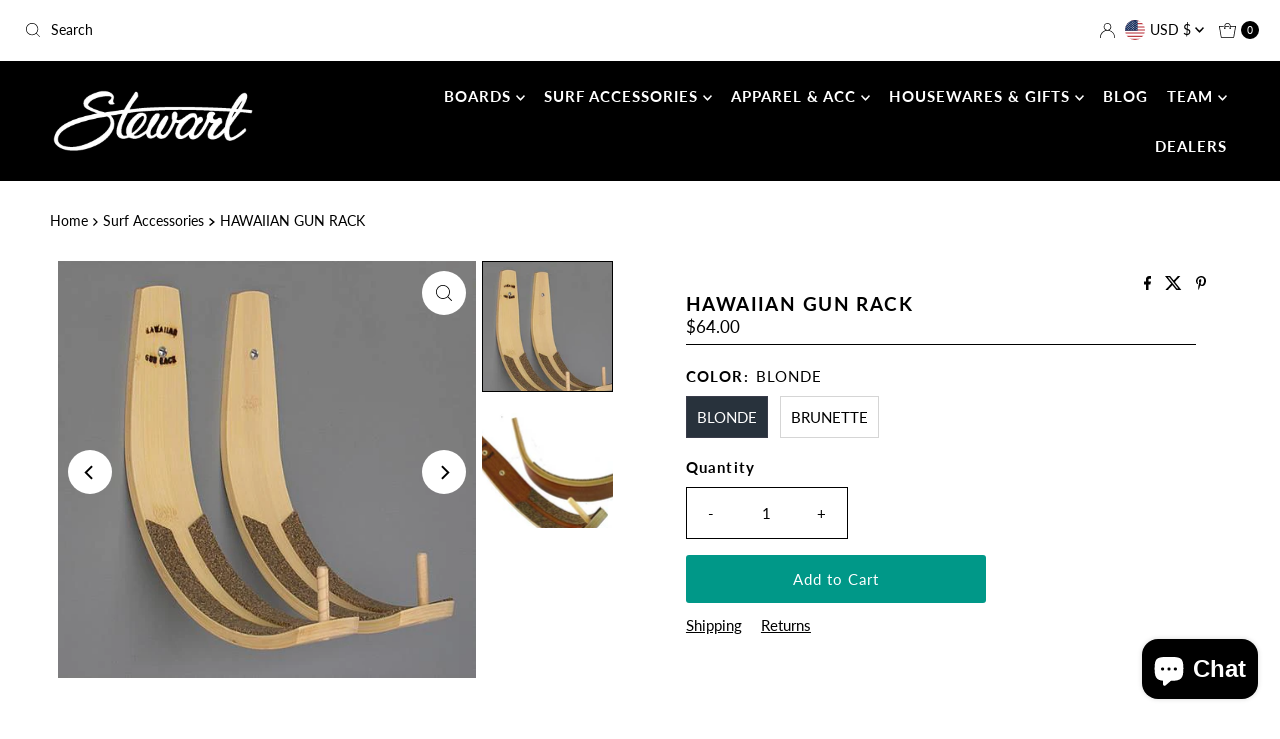

--- FILE ---
content_type: text/html; charset=utf-8
request_url: https://stewartsurfboards.com/products/blocksurfhawaiian-gun-rack?view=listing
body_size: 948
content:


<template data-html="listing">

  <a href="/products/blocksurfhawaiian-gun-rack">
    <div class="reveal square-images">

      




<div class="box-ratio " style="padding-bottom: 100.0%;">
  <img src="//stewartsurfboards.com/cdn/shop/products/hawaiianblonde1.jpg?v=1613068433&amp;width=600" alt="HAWAIIAN GUN RACK- BLONDE" srcset="//stewartsurfboards.com/cdn/shop/products/hawaiianblonde1.jpg?v=1613068433&amp;width=200 200w, //stewartsurfboards.com/cdn/shop/products/hawaiianblonde1.jpg?v=1613068433&amp;width=300 300w, //stewartsurfboards.com/cdn/shop/products/hawaiianblonde1.jpg?v=1613068433&amp;width=400 400w, //stewartsurfboards.com/cdn/shop/products/hawaiianblonde1.jpg?v=1613068433&amp;width=500 500w, //stewartsurfboards.com/cdn/shop/products/hawaiianblonde1.jpg?v=1613068433&amp;width=600 600w" width="600" height="600" loading="lazy" fetchpriority="auto" sizes="(min-width: 1601px) 2000px,(min-width: 768px) and (max-width: 1600px) 1200px,(max-width: 767px) 100vw, 900px">
</div>
<noscript><img src="//stewartsurfboards.com/cdn/shop/products/hawaiianblonde1.jpg?v=1613068433&amp;width=600" alt="HAWAIIAN GUN RACK- BLONDE" srcset="//stewartsurfboards.com/cdn/shop/products/hawaiianblonde1.jpg?v=1613068433&amp;width=352 352w, //stewartsurfboards.com/cdn/shop/products/hawaiianblonde1.jpg?v=1613068433&amp;width=600 600w" width="600" height="600"></noscript>


      

      
        
          
        
          
        
        
      

      
        <button class="quick-view-760289788001 product-listing__quickview-trigger js-modal-open js-quickview-trigger"
        type="button"
        name="button"
        title="Quick View"
        data-wau-modal-target="quickview"
        data-product-url="/products/blocksurfhawaiian-gun-rack?view=quick">
          <svg class="icon--mrparker-search vib-center" version="1.1" xmlns="http://www.w3.org/2000/svg" xmlns:xlink="http://www.w3.org/1999/xlink" x="0px" y="0px"
     viewBox="0 0 20 20" height="18px" xml:space="preserve">
      <g class="hover-fill" fill="var(--button-text)" style="fill: var(--button-text)">
        <path d="M19.8,19.1l-4.6-4.6c1.4-1.5,2.2-3.6,2.2-5.8c0-4.8-3.9-8.7-8.7-8.7S0,3.9,0,8.7s3.9,8.7,8.7,8.7
        c2.2,0,4.2-0.8,5.8-2.2l4.6,4.6c0.2,0.2,0.5,0.2,0.7,0C20.1,19.6,20.1,19.3,19.8,19.1z M1,8.7C1,4.5,4.5,1,8.7,1
        c4.2,0,7.7,3.4,7.7,7.7c0,4.2-3.4,7.7-7.7,7.7C4.5,16.4,1,13,1,8.7z"/>
      </g>
    <style>.product-listing__quickview-trigger .icon--mrparker-search:hover .hover-fill { fill: var(--button-text);}</style>
    </svg>







      </button>
      

    </div>
  </a>
  <div class="product-info">
    <a href="/products/blocksurfhawaiian-gun-rack">
      
      <div class="prod-title">HAWAIIAN GUN RACK</div>
    </a>

    
<div class="price price--listing"
><dl class="price__regular">
    <dt>
      <span class="visually-hidden visually-hidden--inline">Regular Price</span>
    </dt>
    <dd>
      <span class="price-item price-item--regular">$64.00
</span>
    </dd>
  </dl>
  <dl class="price__sale">
    <dt>
      <span class="visually-hidden visually-hidden--inline">Sale Price</span>
    </dt>
    <dd>
      <span class="price-item price-item--sale">$64.00
</span>
    </dd>
    <dt>
      <span class="visually-hidden visually-hidden--inline">Regular Price</span>
    </dt>
    <dd>
      <span class="price-item price-item--regular">
        
      </span>
    </dd>
  </dl>
  <dl class="price__unit">
    <dt>
      <span class="visually-hidden visually-hidden--inline">Unit Price</span>
    </dt>
    <dd class="price-unit-price"><span></span><span aria-hidden="true">/</span><span class="visually-hidden">per&nbsp;</span><span></span></dd>
  </dl>
</div>


    

    
      
        

  


      
      
        

  


  <div class="col-swatch" data-collection-prod-swatches>
    <product-swatches data-duration="400">
      <ul data-option-index="0" class="color options">
      
        
        
        

        <li data-option-title="BLONDE"
            
            data-href="//stewartsurfboards.com/cdn/shop/products/hawaiianblonde1.jpg?v=1613068433&width=300"
            
            class="js-collection-swatch color blonde js-is-active">

          <a href="/products/blocksurfhawaiian-gun-rack?variant=8192580714593" title="BLONDE">

            

            


            <span style="
              
              
              background-color: blonde;
             
              background-image: url(//stewartsurfboards.com/cdn/shop/products/hawaiianblonde1.jpg?v=1613068433&width=100);
             background-position: center center;
              
            "></span>
          </a>
        </li>
        
        
      
        
        
        

        <li data-option-title="BRUNETTE"
            
            data-href="//stewartsurfboards.com/cdn/shop/products/mahogany-50_grande_4397102d-1f41-4492-9dff-c409ff7a3b18.jpg?v=1613068450&width=300"
            
            class="js-collection-swatch color brunette ">

          <a href="/products/blocksurfhawaiian-gun-rack?variant=8192580747361" title="BRUNETTE">

            

            


            <span style="
              
              
              background-color: brunette;
             
              background-image: url(//stewartsurfboards.com/cdn/shop/products/mahogany-50_grande_4397102d-1f41-4492-9dff-c409ff7a3b18.jpg?v=1613068450&width=100);
             background-position: center center;
              
            "></span>
          </a>
        </li>
        
        
      
      </ul>
    </product-swatches>
  </div><!-- .swatch -->

  



      
    

    

  </div>

</template>
